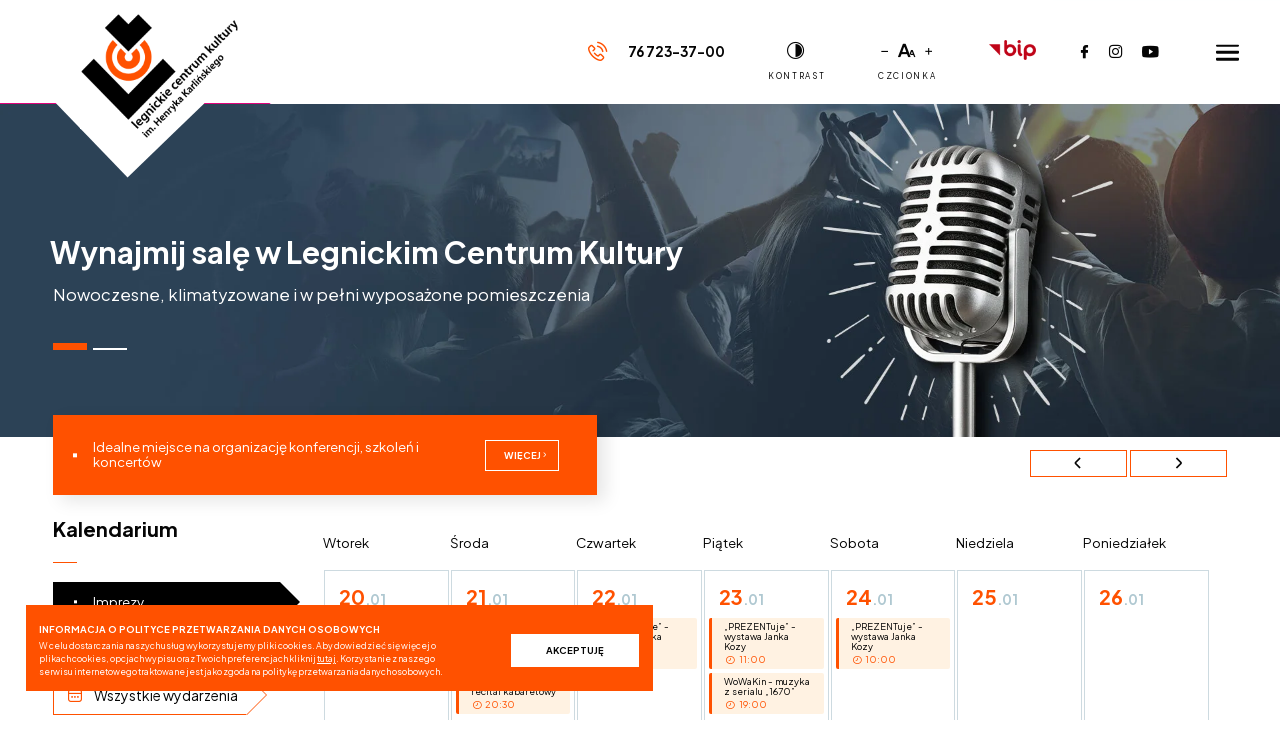

--- FILE ---
content_type: image/svg+xml
request_url: https://www.lck.art.pl/images/email2.svg
body_size: 144
content:
<!-- Generated by IcoMoon.io -->
<svg version="1.1" xmlns="http://www.w3.org/2000/svg" width="1024" height="1024" viewBox="0 0 1024 1024">
<title></title>
<g id="icomoon-ignore">
</g>
<path fill="#b5c7ce" d="M914 122h-804c-60.724 0.068-109.932 49.276-110 109.993v560.007c0.068 60.724 49.276 109.932 109.993 110h804.007c60.724-0.068 109.932-49.276 110-109.993v-560.007c-0.068-60.724-49.276-109.932-109.993-110h-0.007zM964 232v560c-0.002 3.864-0.439 7.625-1.265 11.238l0.065-0.338-318.66-290.9 318.66-290.9c0.761 3.275 1.198 7.036 1.2 10.899v0.001zM914 182h2.56l-370.86 338.6c-8.828 8.163-20.679 13.171-33.7 13.171s-24.872-5.007-33.733-13.201l-370.827-338.57h2.56zM61.2 802.9c-0.761-3.275-1.198-7.036-1.2-10.899v-560.001c0.002-3.864 0.439-7.625 1.265-11.238l-0.065 0.338 318.66 290.9zM110 842c-0.86 0-1.72 0-2.56 0l316.92-289.38 13.48 12.3c19.437 17.941 45.514 28.943 74.16 28.943s54.723-11.002 74.235-29.011l13.405-12.232 316.92 289.38c-0.84 0-1.7 0-2.56 0z"></path>
</svg>
